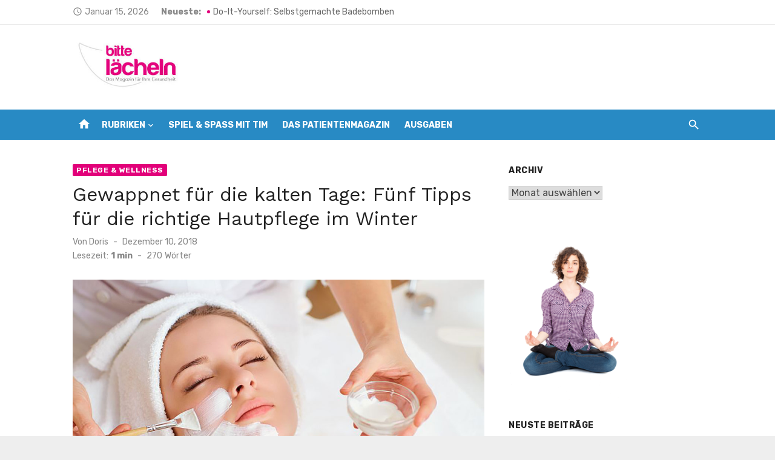

--- FILE ---
content_type: text/html; charset=UTF-8
request_url: https://bitte-laecheln-web.de/gewappnet-fuer-die-kalten-tage-fuenf-tipps-fuer-die-richtige-hautpflege-im-winter/
body_size: 7664
content:
<!DOCTYPE html>
<html lang="de-DE">
<head>
	<meta charset="UTF-8">
	<meta name="viewport" content="width=device-width, initial-scale=1">
	<link rel="profile" href="http://gmpg.org/xfn/11">
		<title>Gewappnet für die kalten Tage: Fünf Tipps für die richtige Hautpflege im Winter &#8211; bitte lächeln</title>
<link rel='dns-prefetch' href='//fonts.googleapis.com' />
<link rel='dns-prefetch' href='//s.w.org' />
<link rel="alternate" type="application/rss+xml" title="bitte lächeln &raquo; Feed" href="https://bitte-laecheln-web.de/feed/" />
<link rel="alternate" type="application/rss+xml" title="bitte lächeln &raquo; Kommentar-Feed" href="https://bitte-laecheln-web.de/comments/feed/" />
		<script type="text/javascript">
			window._wpemojiSettings = {"baseUrl":"https:\/\/s.w.org\/images\/core\/emoji\/11\/72x72\/","ext":".png","svgUrl":"https:\/\/s.w.org\/images\/core\/emoji\/11\/svg\/","svgExt":".svg","source":{"concatemoji":"https:\/\/bitte-laecheln-web.de\/wp-includes\/js\/wp-emoji-release.min.js?ver=5.0.3"}};
			!function(a,b,c){function d(a,b){var c=String.fromCharCode;l.clearRect(0,0,k.width,k.height),l.fillText(c.apply(this,a),0,0);var d=k.toDataURL();l.clearRect(0,0,k.width,k.height),l.fillText(c.apply(this,b),0,0);var e=k.toDataURL();return d===e}function e(a){var b;if(!l||!l.fillText)return!1;switch(l.textBaseline="top",l.font="600 32px Arial",a){case"flag":return!(b=d([55356,56826,55356,56819],[55356,56826,8203,55356,56819]))&&(b=d([55356,57332,56128,56423,56128,56418,56128,56421,56128,56430,56128,56423,56128,56447],[55356,57332,8203,56128,56423,8203,56128,56418,8203,56128,56421,8203,56128,56430,8203,56128,56423,8203,56128,56447]),!b);case"emoji":return b=d([55358,56760,9792,65039],[55358,56760,8203,9792,65039]),!b}return!1}function f(a){var c=b.createElement("script");c.src=a,c.defer=c.type="text/javascript",b.getElementsByTagName("head")[0].appendChild(c)}var g,h,i,j,k=b.createElement("canvas"),l=k.getContext&&k.getContext("2d");for(j=Array("flag","emoji"),c.supports={everything:!0,everythingExceptFlag:!0},i=0;i<j.length;i++)c.supports[j[i]]=e(j[i]),c.supports.everything=c.supports.everything&&c.supports[j[i]],"flag"!==j[i]&&(c.supports.everythingExceptFlag=c.supports.everythingExceptFlag&&c.supports[j[i]]);c.supports.everythingExceptFlag=c.supports.everythingExceptFlag&&!c.supports.flag,c.DOMReady=!1,c.readyCallback=function(){c.DOMReady=!0},c.supports.everything||(h=function(){c.readyCallback()},b.addEventListener?(b.addEventListener("DOMContentLoaded",h,!1),a.addEventListener("load",h,!1)):(a.attachEvent("onload",h),b.attachEvent("onreadystatechange",function(){"complete"===b.readyState&&c.readyCallback()})),g=c.source||{},g.concatemoji?f(g.concatemoji):g.wpemoji&&g.twemoji&&(f(g.twemoji),f(g.wpemoji)))}(window,document,window._wpemojiSettings);
		</script>
		<style type="text/css">
img.wp-smiley,
img.emoji {
	display: inline !important;
	border: none !important;
	box-shadow: none !important;
	height: 1em !important;
	width: 1em !important;
	margin: 0 .07em !important;
	vertical-align: -0.1em !important;
	background: none !important;
	padding: 0 !important;
}
</style>
<link rel='stylesheet' id='wp-block-library-css'  href='https://bitte-laecheln-web.de/wp-includes/css/dist/block-library/style.min.css?ver=5.0.3' type='text/css' media='all' />
<link rel='stylesheet' id='short-news-fonts-css'  href='https://fonts.googleapis.com/css?family=Work+Sans%3A400%2C700%2C900%2C400italic%7CRubik%3A400%2C700%2C400italic%2C700italic&#038;subset=latin%2Clatin-ext&#038;display=fallback' type='text/css' media='all' />
<link rel='stylesheet' id='short-news-social-icons-css'  href='https://bitte-laecheln-web.de/wp-content/themes/short-news/assets/css/socicon.min.css?ver=3.6.2' type='text/css' media='all' />
<link rel='stylesheet' id='short-news-style-css'  href='https://bitte-laecheln-web.de/wp-content/themes/short-news/style.css?ver=1.1.2' type='text/css' media='all' />
<style id='short-news-style-inline-css' type='text/css'>

			@media screen and (min-width: 600px) {
			.site-logo {max-width: 222px;}
			}
		a, .site-title a:hover, .entry-title a:hover, .main-navigation ul ul li:hover > a, .widget a:hover, .widget_recent_comments a,
		blockquote:before, .cat-links a, .comment-metadata .comment-edit-link, .standard-post .read-more:hover,
		.posts-navigation a:hover, .post-navigation a:hover .meta-nav, .post-navigation a:hover .post-title,
		.author-link a:hover, .entry-content .has-accent-color {
		color: #e2007a;
		}
		button, input[type='button'], input[type='reset'], input[type='submit'], .main-navigation > ul > li.current-menu-item:after,
		.sidebar .widget_tag_cloud a:hover, .single .cat-links a, .entry-meta-top .comments-link > span:hover, .entry-meta-top .comments-link > a:hover,
		.standard-post .read-more:after, .newsticker .news-dot, .pagination .current, .pagination .page-numbers:hover,
		.featured-post-header .cat-links a:hover, .post-edit-link, .reply a, #sb_instagram .sbi_follow_btn a, .entry-content .has-accent-background-color {
		background-color: #e2007a;
		}
		.entry-meta-top .comments-link > a:hover:after, .entry-meta-top .comments-link > span:hover:after {border-top-color: #e2007a;}
</style>
<script type='text/javascript' src='https://bitte-laecheln-web.de/wp-includes/js/jquery/jquery.js?ver=1.12.4'></script>
<script type='text/javascript' src='https://bitte-laecheln-web.de/wp-includes/js/jquery/jquery-migrate.min.js?ver=1.4.1'></script>
<link rel='https://api.w.org/' href='https://bitte-laecheln-web.de/wp-json/' />
<link rel="EditURI" type="application/rsd+xml" title="RSD" href="https://bitte-laecheln-web.de/xmlrpc.php?rsd" />
<link rel="wlwmanifest" type="application/wlwmanifest+xml" href="https://bitte-laecheln-web.de/wp-includes/wlwmanifest.xml" /> 
<link rel='prev' title='Selbstgemachte Kuren für ihr Traumhaar: Für Schönheit von innen und von außen' href='https://bitte-laecheln-web.de/selbstgemachte-kuren-fuer-ihr-traumhaar-fuer-schoenheit-von-innen-und-von-aussen/' />
<link rel='next' title='Hättest du&#8217;s gewusst? Warum wohnen Inuits in Iglus?' href='https://bitte-laecheln-web.de/haettest-dus-gewusst-warum-wohnen-inuits-in-iglus/' />
<meta name="generator" content="WordPress 5.0.3" />
<link rel="canonical" href="https://bitte-laecheln-web.de/gewappnet-fuer-die-kalten-tage-fuenf-tipps-fuer-die-richtige-hautpflege-im-winter/" />
<link rel='shortlink' href='https://bitte-laecheln-web.de/?p=622' />
<link rel="alternate" type="application/json+oembed" href="https://bitte-laecheln-web.de/wp-json/oembed/1.0/embed?url=https%3A%2F%2Fbitte-laecheln-web.de%2Fgewappnet-fuer-die-kalten-tage-fuenf-tipps-fuer-die-richtige-hautpflege-im-winter%2F" />
<link rel="alternate" type="text/xml+oembed" href="https://bitte-laecheln-web.de/wp-json/oembed/1.0/embed?url=https%3A%2F%2Fbitte-laecheln-web.de%2Fgewappnet-fuer-die-kalten-tage-fuenf-tipps-fuer-die-richtige-hautpflege-im-winter%2F&#038;format=xml" />
	<style type="text/css">
			.site-title a, .site-title a:hover {
			color: #e2007a;
		}
		</style>
	<link rel="icon" href="https://bitte-laecheln-web.de/wp-content/uploads/2019/01/cropped-laechelnn-32x32.jpg" sizes="32x32" />
<link rel="icon" href="https://bitte-laecheln-web.de/wp-content/uploads/2019/01/cropped-laechelnn-192x192.jpg" sizes="192x192" />
<link rel="apple-touch-icon-precomposed" href="https://bitte-laecheln-web.de/wp-content/uploads/2019/01/cropped-laechelnn-180x180.jpg" />
<meta name="msapplication-TileImage" content="https://bitte-laecheln-web.de/wp-content/uploads/2019/01/cropped-laechelnn-270x270.jpg" />
</head>
<body class="post-template-default single single-post postid-622 single-format-standard wp-custom-logo group-blog header-style-1 site-fullwidth content-sidebar elementor-default">


<div id="page" class="site">
	<a class="skip-link screen-reader-text" href="#content">Zum Inhalt springen</a>

	<header id="masthead" class="site-header" role="banner">
			
	<div class="header-top"><div class="container"><div class="row"><div class="col-12"><div class="date"><i class="material-icons">access_time</i><span>Januar 15, 2026</span></div>

<div class="breaking-news">
	<strong>Neueste:</strong>
	<ul class="newsticker">
				
	                   
				<li id="post-2778">
					<span class="news-dot"></span><a href="https://bitte-laecheln-web.de/do-it-yourself-selbstgemachte-badebomben/">Do-It-Yourself: Selbstgemachte Badebomben</a>
				</li>
													
					
	                   
				<li id="post-2497">
					<span class="news-dot"></span><a href="https://bitte-laecheln-web.de/unfallfrei-durch-den-sommersport/">Unfallfrei durch  den Sommersport</a>
				</li>
													
					
	                   
				<li id="post-2500">
					<span class="news-dot"></span><a href="https://bitte-laecheln-web.de/salbei/">Sommer, Sonne, Salbei</a>
				</li>
													
					
	                   
				<li id="post-2229">
					<span class="news-dot"></span><a href="https://bitte-laecheln-web.de/dentinhypersensibilitaet/">Dentinhypersensibilität</a>
				</li>
													
					
	                   
				<li id="post-2467">
					<span class="news-dot"></span><a href="https://bitte-laecheln-web.de/rueckenfit-im-job/">Rückenfit im Job</a>
				</li>
													
					
	                   
				<li id="post-2370">
					<span class="news-dot"></span><a href="https://bitte-laecheln-web.de/faltenalarm/">Faltenalarm</a>
				</li>
													
					
	                   
				<li id="post-2330">
					<span class="news-dot"></span><a href="https://bitte-laecheln-web.de/edamame/">Edamame</a>
				</li>
													
					
	                   
				<li id="post-2320">
					<span class="news-dot"></span><a href="https://bitte-laecheln-web.de/canyoning/">Canyoning</a>
				</li>
													
					
	                   
				<li id="post-1019">
					<span class="news-dot"></span><a href="https://bitte-laecheln-web.de/interdentalreinigung-so-gelingt-sie-am-besten/">Interdentalreinigung &#8211; So gelingt sie am besten</a>
				</li>
													
					
	                   
				<li id="post-1385">
					<span class="news-dot"></span><a href="https://bitte-laecheln-web.de/kennen-sie-die-pech-regel-eine-einfache-regel-hilft-bei-sportverletzungen-richtig-zu-reagieren/">Kennen Sie die  PECH-Regel?</a>
				</li>
													
				</ul>
</div>
</div></div></div></div>		
	<div class="header-middle header-title-left ">
		<div class="container flex-container">
			<div class="site-branding">
				<p class="site-title site-logo"><a href="https://bitte-laecheln-web.de/" class="custom-logo-link" rel="home" itemprop="url"><img width="348" height="132" src="https://bitte-laecheln-web.de/wp-content/uploads/2019/01/cropped-laechelnn-4.jpg" class="custom-logo" alt="bitte lächeln" itemprop="logo" srcset="https://bitte-laecheln-web.de/wp-content/uploads/2019/01/cropped-laechelnn-4.jpg 348w, https://bitte-laecheln-web.de/wp-content/uploads/2019/01/cropped-laechelnn-4-300x114.jpg 300w" sizes="(max-width: 348px) 100vw, 348px" /></a></p>			</div>
					</div>
	</div>
	
	<div class="header-bottom menu-left">
		<div class="container">
			<div class="row">
				<div class="col-12">
				<div class="home-icon"><a href="https://bitte-laecheln-web.de/" rel="home"><i class="material-icons">home</i></a></div>
	<nav id="site-navigation" class="main-navigation" role="navigation" aria-label="Hauptmenü">
		<ul id="main-menu" class="main-menu"><li id="menu-item-947" class="menu-item menu-item-type-custom menu-item-object-custom menu-item-has-children menu-item-947"><a href="#">Rubriken</a>
<ul class="sub-menu">
	<li id="menu-item-1009" class="menu-item menu-item-type-taxonomy menu-item-object-category menu-item-1009"><a href="https://bitte-laecheln-web.de/category/aktuell-notiert/">Aktuell notiert</a></li>
	<li id="menu-item-2564" class="menu-item menu-item-type-taxonomy menu-item-object-category menu-item-2564"><a href="https://bitte-laecheln-web.de/category/titelgeschichte/">Aus der Dentalwelt</a></li>
	<li id="menu-item-953" class="menu-item menu-item-type-taxonomy menu-item-object-category menu-item-953"><a href="https://bitte-laecheln-web.de/category/gesundheit-fitness/">Gesundheit &#038; Fitness</a></li>
	<li id="menu-item-954" class="menu-item menu-item-type-taxonomy menu-item-object-category menu-item-954"><a href="https://bitte-laecheln-web.de/category/heilpflanzen-hausapotheke/">Heilpflanzen &#038; Hausapotheke</a></li>
	<li id="menu-item-955" class="menu-item menu-item-type-taxonomy menu-item-object-category menu-item-955"><a href="https://bitte-laecheln-web.de/category/leben-geniessen/">Leben &#038; Genießen</a></li>
	<li id="menu-item-957" class="menu-item menu-item-type-taxonomy menu-item-object-category current-post-ancestor current-menu-parent current-post-parent menu-item-957"><a href="https://bitte-laecheln-web.de/category/pflege-wellness/">Pflege &#038; Wellness</a></li>
</ul>
</li>
<li id="menu-item-956" class="menu-item menu-item-type-taxonomy menu-item-object-category menu-item-956"><a href="https://bitte-laecheln-web.de/category/spiel-spass-mit-tim/">Spiel &#038; Spaß mit Tim</a></li>
<li id="menu-item-959" class="menu-item menu-item-type-post_type menu-item-object-page menu-item-959"><a href="https://bitte-laecheln-web.de/ueber-uns/das-patientenmagazin/">Das Patientenmagazin</a></li>
<li id="menu-item-952" class="menu-item menu-item-type-post_type menu-item-object-page menu-item-952"><a href="https://bitte-laecheln-web.de/aktuelle-ausgabe/">Ausgaben</a></li>
</ul>	</nav>
<div class="search-popup"><span id="search-popup-button" class="search-popup-button"><i class="search-icon"></i></span>
<form role="search" method="get" class="search-form clear" action="https://bitte-laecheln-web.de/">
	<label>
		<span class="screen-reader-text">Suchen nach:</span>
		<input type="search" id="s" class="search-field" placeholder="Suchen &hellip;" value="" name="s" />
	</label>
	<button type="submit" class="search-submit">
		<i class="material-icons md-20 md-middle">search</i>
		<span class="screen-reader-text">Suchen</span>
	</button>
</form>
</div>				</div>
			</div>
		</div>
	</div>
		</header><!-- .site-header -->

	<div id="mobile-header" class="mobile-header">
		<div class="mobile-navbar">
			<div class="container">
				<span id="menu-toggle" class="menu-toggle" title="Menü"><span class="button-toggle"></span></span>
				<div class="search-popup"><span id="search-popup-button" class="search-popup-button"><i class="search-icon"></i></span>
<form role="search" method="get" class="search-form clear" action="https://bitte-laecheln-web.de/">
	<label>
		<span class="screen-reader-text">Suchen nach:</span>
		<input type="search" id="s" class="search-field" placeholder="Suchen &hellip;" value="" name="s" />
	</label>
	<button type="submit" class="search-submit">
		<i class="material-icons md-20 md-middle">search</i>
		<span class="screen-reader-text">Suchen</span>
	</button>
</form>
</div>			</div>
		</div>
		
<nav id="mobile-navigation" class="main-navigation mobile-navigation" aria-label="Mobile Menu">
	<ul id="mobile-menu" class="mobile-menu"><li class="menu-item menu-item-type-custom menu-item-object-custom menu-item-has-children menu-item-947"><a href="#">Rubriken</a>
<ul class="sub-menu">
	<li class="menu-item menu-item-type-taxonomy menu-item-object-category menu-item-1009"><a href="https://bitte-laecheln-web.de/category/aktuell-notiert/">Aktuell notiert</a></li>
	<li class="menu-item menu-item-type-taxonomy menu-item-object-category menu-item-2564"><a href="https://bitte-laecheln-web.de/category/titelgeschichte/">Aus der Dentalwelt</a></li>
	<li class="menu-item menu-item-type-taxonomy menu-item-object-category menu-item-953"><a href="https://bitte-laecheln-web.de/category/gesundheit-fitness/">Gesundheit &#038; Fitness</a></li>
	<li class="menu-item menu-item-type-taxonomy menu-item-object-category menu-item-954"><a href="https://bitte-laecheln-web.de/category/heilpflanzen-hausapotheke/">Heilpflanzen &#038; Hausapotheke</a></li>
	<li class="menu-item menu-item-type-taxonomy menu-item-object-category menu-item-955"><a href="https://bitte-laecheln-web.de/category/leben-geniessen/">Leben &#038; Genießen</a></li>
	<li class="menu-item menu-item-type-taxonomy menu-item-object-category current-post-ancestor current-menu-parent current-post-parent menu-item-957"><a href="https://bitte-laecheln-web.de/category/pflege-wellness/">Pflege &#038; Wellness</a></li>
</ul>
</li>
<li class="menu-item menu-item-type-taxonomy menu-item-object-category menu-item-956"><a href="https://bitte-laecheln-web.de/category/spiel-spass-mit-tim/">Spiel &#038; Spaß mit Tim</a></li>
<li class="menu-item menu-item-type-post_type menu-item-object-page menu-item-959"><a href="https://bitte-laecheln-web.de/ueber-uns/das-patientenmagazin/">Das Patientenmagazin</a></li>
<li class="menu-item menu-item-type-post_type menu-item-object-page menu-item-952"><a href="https://bitte-laecheln-web.de/aktuelle-ausgabe/">Ausgaben</a></li>
</ul></nav>
	</div>

	
	<div id="content" class="site-content">
		<div class="container">
			<div class="site-inner">


<div id="primary" class="content-area">
	<main id="main" class="site-main" role="main">

		
<article id="post-622" class="post-622 post type-post status-publish format-standard has-post-thumbnail hentry category-pflege-wellness">
		
	<header class="entry-header">
		<div class="entry-meta entry-meta-top">
			<span class="cat-links"><a href="https://bitte-laecheln-web.de/category/pflege-wellness/" rel="category tag">Pflege &amp; Wellness</a></span>		</div>
		<h1 class="entry-title"><span>Gewappnet für die kalten Tage: Fünf Tipps für die richtige Hautpflege im Winter</span></h1>		<div class="entry-meta">
			<span class="byline">Von <span class="author vcard"><a class="url fn n" href="https://bitte-laecheln-web.de/author/doris-hoy-sauer/">Doris</a></span></span><span class="posted-on"><span class="screen-reader-text">Veröffentlicht am</span><a href="https://bitte-laecheln-web.de/gewappnet-fuer-die-kalten-tage-fuenf-tipps-fuer-die-richtige-hautpflege-im-winter/" rel="bookmark"><time class="entry-date published" datetime="2018-12-10T15:46:59+00:00">Dezember 10, 2018</time><time class="updated" datetime="2019-03-28T08:46:05+00:00">März 28, 2019</time></a></span><div class="reading-time">Lesezeit:<span class="reading-eta"></span><span class="sep">-</span><span class="word-count"></span>Wörter</div>		</div>
	</header><!-- .entry-header -->

			<figure class="entry-thumbnail">
			<img width="1110" height="570" src="https://bitte-laecheln-web.de/wp-content/uploads/2018/12/hautpflege_gross-1.jpg" class="attachment-short-news-fullwidth size-short-news-fullwidth wp-post-image" alt="" srcset="https://bitte-laecheln-web.de/wp-content/uploads/2018/12/hautpflege_gross-1.jpg 1110w, https://bitte-laecheln-web.de/wp-content/uploads/2018/12/hautpflege_gross-1-300x154.jpg 300w, https://bitte-laecheln-web.de/wp-content/uploads/2018/12/hautpflege_gross-1-768x394.jpg 768w, https://bitte-laecheln-web.de/wp-content/uploads/2018/12/hautpflege_gross-1-1024x526.jpg 1024w, https://bitte-laecheln-web.de/wp-content/uploads/2018/12/hautpflege_gross-1-688x352.jpg 688w" sizes="(max-width: 1110px) 100vw, 1110px" />		</figure>
		
	<div class="entry-content">
		<p>Wenn die Tage kürzer werden und sich die kühlen Temperaturen langsam bemerkbar machen, hat dies auch Auswirkungen auf unsere tägliche Pfl egeroutine. Denn die trockene Heizungsluft und das kalte Wetter sind anstrengend<br />
für unsere Haut. Was sie nun dringend braucht, ist mehr Feuchtigkeit.</p>
<p>Die Umstellung unserer Hautpflege sollte jedoch langsam vollzogen werden, da bei einer radikalen Änderung die Haut zu Unreinheiten neigt. Mit der richtigen Kosmetik und reichhaltigen Texturen können wir unsere Haut stärken,<br />
sie widerstandsfähiger für den Winter machen und mit genügend Feuchtigkeit versorgen.</p>
<p>Doch wie pflegen wir unsere Haut während des kalten Wetters und wie bereiten wir sie richtig auf die tiefen Temperaturen vor? Mit dieser Frage hat sich das Gesundheitsportal <a href="http://www.gesundheit.de" target="_blank" rel="noopener">www.gesundheit.de</a> auseinandergesetzt und einige Tipps für die richtige Haut- und (Haar)pflege zusammengestellt.</p>
<p><span style="color: #e2007a;"><strong>Pflegetipps für den Winter</strong></span></p>
<p><span style="color: null;">1. Senken Sie Belastungen der Haut. Lange, heiße Duschen strapazieren die Haut. Verwenden Sie milde Seife und nutzen Sie diese sparsam. Wasser hat eine reinigende Wirkung, deshalb ist es ausreichend, lediglich Körperstellen mit Ausdünstungen mit Seife zu waschen.<br />
2. Um die Haare nicht allzu sehr zu strapazieren, sollten Sie milde Shampoos verwenden. Beim Föhnen gilt: nur lauwarme Föhnluft. Zu heiße trockene Luft reizt die Kopfhaut und kann zu Schuppen und Ekzemen führen.<br />
3. Die Haut hat wechselnde Bedürfnisse. Verwenden Sie daher kosmetische Soforthelfer, wie Seren und Konzentrate.<br />
4. Trockene, rissige Lippen lassen sich am besten mit einem fetthaltigen Pflegestift pflegen. Bienenwachs, Öle und Fettcreme sind dafür im Winter besonders gut geeignet.<br />
5.Abends ist unsere Haut besonders aufnahmefähig für Pflegestoffe. Deshalb sollten Sie Ihren Körper gegen Ende des Tages gut eincremen, um die Haut vor Austrocknungen zu schützen.</span></p>
<p>Quelle: <a href="https://www.gesundheit.de/wellness/koerperpflege/hautpflege/hautpflege-im-winter/tipps-fuer-die-hautpflege-im-winter" target="_blank" rel="noopener">www.gesundheit.de</a></p>
<p>Fotocredit: Fotolia</p>
<p>&nbsp;</p>
	</div><!-- .entry-content -->

	<footer class="entry-footer">
			</footer><!-- .entry-footer -->

</article><!-- #post-## -->


	<nav class="navigation post-navigation" role="navigation">
		<h2 class="screen-reader-text">Beitrags-Navigation</h2>
		<div class="nav-links"><div class="nav-previous"><a href="https://bitte-laecheln-web.de/selbstgemachte-kuren-fuer-ihr-traumhaar-fuer-schoenheit-von-innen-und-von-aussen/" rel="prev"><span class="meta-nav" aria-hidden="true">Zurück</span><br><span class="screen-reader-text">Vorheriger Beitrag:</span> <span class="post-title">Selbstgemachte Kuren für ihr Traumhaar: Für Schönheit von innen und von außen</span></a></div><div class="nav-next"><a href="https://bitte-laecheln-web.de/haettest-dus-gewusst-warum-wohnen-inuits-in-iglus/" rel="next"><span class="meta-nav" aria-hidden="true">Weiter</span><br><span class="screen-reader-text">Nächster Beitrag:</span> <span class="post-title">Hättest du&#8217;s gewusst? Warum wohnen Inuits in Iglus?</span></a></div></div>
	</nav>
	</main><!-- #main -->
</div><!-- #primary -->


<aside id="secondary" class="sidebar widget-area" role="complementary">
	
	<section id="archives-3" class="widget widget_archive"><h3 class="widget-title"><span>ARCHIV</span></h3>		<label class="screen-reader-text" for="archives-dropdown-3">ARCHIV</label>
		<select id="archives-dropdown-3" name="archive-dropdown" onchange='document.location.href=this.options[this.selectedIndex].value;'>
			
			<option value="">Monat auswählen</option>
				<option value='https://bitte-laecheln-web.de/2019/12/'> Dezember 2019 </option>
	<option value='https://bitte-laecheln-web.de/2019/08/'> August 2019 </option>
	<option value='https://bitte-laecheln-web.de/2019/07/'> Juli 2019 </option>
	<option value='https://bitte-laecheln-web.de/2019/06/'> Juni 2019 </option>
	<option value='https://bitte-laecheln-web.de/2019/05/'> Mai 2019 </option>
	<option value='https://bitte-laecheln-web.de/2019/04/'> April 2019 </option>
	<option value='https://bitte-laecheln-web.de/2019/03/'> März 2019 </option>
	<option value='https://bitte-laecheln-web.de/2018/12/'> Dezember 2018 </option>
	<option value='https://bitte-laecheln-web.de/2018/08/'> August 2018 </option>
	<option value='https://bitte-laecheln-web.de/2017/01/'> Januar 2017 </option>
	<option value='https://bitte-laecheln-web.de/2016/10/'> Oktober 2016 </option>
	<option value='https://bitte-laecheln-web.de/2016/05/'> Mai 2016 </option>
	<option value='https://bitte-laecheln-web.de/2016/04/'> April 2016 </option>
	<option value='https://bitte-laecheln-web.de/2015/12/'> Dezember 2015 </option>
	<option value='https://bitte-laecheln-web.de/2015/09/'> September 2015 </option>
	<option value='https://bitte-laecheln-web.de/2015/07/'> Juli 2015 </option>
	<option value='https://bitte-laecheln-web.de/2015/06/'> Juni 2015 </option>
	<option value='https://bitte-laecheln-web.de/2015/03/'> März 2015 </option>
	<option value='https://bitte-laecheln-web.de/2015/01/'> Januar 2015 </option>
	<option value='https://bitte-laecheln-web.de/2014/09/'> September 2014 </option>

		</select>
		</section><section id="media_image-3" class="widget widget_media_image"><img width="200" height="300" src="https://bitte-laecheln-web.de/wp-content/uploads/2014/09/Frau-Yoga-shutterstock_203715115-200x300.png" class="image wp-image-2527  attachment-medium size-medium" alt="" style="max-width: 100%; height: auto;" srcset="https://bitte-laecheln-web.de/wp-content/uploads/2014/09/Frau-Yoga-shutterstock_203715115-200x300.png 200w, https://bitte-laecheln-web.de/wp-content/uploads/2014/09/Frau-Yoga-shutterstock_203715115.png 374w" sizes="(max-width: 200px) 100vw, 200px" /></section>		<section id="recent-posts-3" class="widget widget_recent_entries">		<h3 class="widget-title"><span>Neuste Beiträge</span></h3>		<ul>
											<li>
					<a href="https://bitte-laecheln-web.de/do-it-yourself-selbstgemachte-badebomben/">Do-It-Yourself: Selbstgemachte Badebomben</a>
									</li>
											<li>
					<a href="https://bitte-laecheln-web.de/unfallfrei-durch-den-sommersport/">Unfallfrei durch  den Sommersport</a>
									</li>
											<li>
					<a href="https://bitte-laecheln-web.de/salbei/">Sommer, Sonne, Salbei</a>
									</li>
											<li>
					<a href="https://bitte-laecheln-web.de/dentinhypersensibilitaet/">Dentinhypersensibilität</a>
									</li>
											<li>
					<a href="https://bitte-laecheln-web.de/rueckenfit-im-job/">Rückenfit im Job</a>
									</li>
					</ul>
		</section><section id="media_image-4" class="widget widget_media_image"><img width="300" height="222" src="https://bitte-laecheln-web.de/wp-content/uploads/2017/01/nickelallergie_0416_small-300x222.jpg" class="image wp-image-564  attachment-medium size-medium" alt="nickelallergie_0416_small.jpg" style="max-width: 100%; height: auto;" srcset="https://bitte-laecheln-web.de/wp-content/uploads/2017/01/nickelallergie_0416_small-300x222.jpg 300w, https://bitte-laecheln-web.de/wp-content/uploads/2017/01/nickelallergie_0416_small-768x568.jpg 768w, https://bitte-laecheln-web.de/wp-content/uploads/2017/01/nickelallergie_0416_small.jpg 958w" sizes="(max-width: 300px) 100vw, 300px" /></section>
</aside><!-- #secondary -->




			</div><!-- .site-inner -->
		</div><!-- .container -->
	</div><!-- #content -->

	<footer id="colophon" class="site-footer" role="contentinfo">
		
					<div class="widget-area" role="complementary">
				<div class="container">
					<div class="row">
						<div class="col-4 col-md-4" id="footer-area-1">
							<aside id="text-6" class="widget widget_text"><h3 class="widget-title"><span>Kontakt</span></h3>			<div class="textwidget"><p>Tel.: 0821 / 246 13 57<br />
Fax: 0821 / 246 13 58<br />
E-Mail: info@ahoy-pr.de</p>
</div>
		</aside>						</div>	
						<div class="col-4 col-md-4" id="footer-area-2">
							<aside id="pages-10" class="widget widget_pages"><h3 class="widget-title"><span>Links</span></h3>		<ul>
			<li class="page_item page-item-2490"><a href="https://bitte-laecheln-web.de/agb/">AGB</a></li>
<li class="page_item page-item-718"><a href="https://bitte-laecheln-web.de/datenschutz/">Datenschutz</a></li>
<li class="page_item page-item-720"><a href="https://bitte-laecheln-web.de/impressum/">Impressum</a></li>
<li class="page_item page-item-716"><a href="https://bitte-laecheln-web.de/kontakt/">Kontakt</a></li>
		</ul>
		</aside>						</div>
						<div class="col-4 col-md-4" id="footer-area-3">
							<aside id="text-7" class="widget widget_text"><h3 class="widget-title"><span>© A Hoy PR Agentur- &#038; Verlagsges. mbH</span></h3>			<div class="textwidget"><p>Schrannenstraße 4<br />
86150 Augsburg</p>
</div>
		</aside>						</div>
					</div>
				</div>
			</div><!-- .widget-area -->
						
		<div class="footer-copy">
			<div class="container">
				<div class="row">
					<div class="col-12 col-sm-12">
						<div class="site-credits">
							<span>&copy; 2026 bitte lächeln</span>														<span>
								<a href="https://de.wordpress.org/">
									Präsentiert von WordPress								</a>
							</span>
							<span>
								<a href="https://www.designlabthemes.com/" rel="nofollow">
									Theme von Design Lab								</a>
							</span>
						</div>
					</div>
				</div>
			</div>
		</div><!-- .footer-copy -->
		
	</footer><!-- #colophon -->
</div><!-- #page -->

<script type='text/javascript' src='https://bitte-laecheln-web.de/wp-content/themes/short-news/assets/js/main.js?ver=20201210'></script>
<script type='text/javascript' src='https://bitte-laecheln-web.de/wp-content/themes/short-news/assets/js/readingtime.min.js?ver=20180901'></script>
<script type='text/javascript'>
jQuery(document).ready(function($) {
		$(".entry-content").readingTime( {
		readingTimeTarget: ".reading-eta",
		wordCountTarget: ".word-count",
		wordsPerMinute: 180,
		round: true });
		});
</script>
<script type='text/javascript' src='https://bitte-laecheln-web.de/wp-content/themes/short-news/assets/js/jquery.newsTicker.min.js?ver=1.0.11'></script>
<script type='text/javascript'>
jQuery(document).ready(function(){
		jQuery(".newsticker").newsTicker({
		row_height: 30,
		max_rows: 1,
		speed: 600,
		direction: "down",
		duration: 2500,
		autostart: 1,
		pauseOnHover: 1 });
		});
</script>
<script type='text/javascript' src='https://bitte-laecheln-web.de/wp-includes/js/wp-embed.min.js?ver=5.0.3'></script>

</body>
</html>
